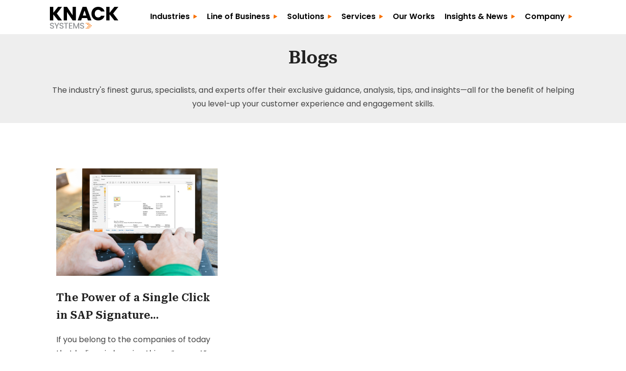

--- FILE ---
content_type: text/html; charset=UTF-8
request_url: https://www.knacksystems.com/blog/tag/signature-management
body_size: 7521
content:
<!doctype html><html><head>
    <meta charset="utf-8">
    <title>Blogs | SAP CX | SAP C/4HANA | Software for Apparel and Fashion industry | Signature Management</title>
    <meta name="description" content="Signature Management | Follow Knack Systems blogs about transforming technology trends. we will keep up-to-date with our experts' viewpoints in blogs">
    
      <link rel="shortcut icon" href="https://www.knacksystems.com/hubfs/knack-systems-fav-icon.png">
    
        
     
    <script src="https://code.jquery.com/jquery-3.6.0.min.js"></script>
   
    <!--  Font Icons    -->
    <link rel="stylesheet" href="https://cdnjs.cloudflare.com/ajax/libs/font-awesome/6.7.2/css/all.min.css">
    <meta name="viewport" content="width=device-width, initial-scale=1">

    <script src="/hs/hsstatic/jquery-libs/static-1.1/jquery/jquery-1.7.1.js"></script>
<script>hsjQuery = window['jQuery'];</script>
    <meta property="og:description" content="Signature Management | Follow Knack Systems blogs about transforming technology trends. we will keep up-to-date with our experts' viewpoints in blogs">
    <meta property="og:title" content="Blogs | SAP CX | SAP C/4HANA | Software for Apparel and Fashion industry | Signature Management">
    <meta name="twitter:description" content="Signature Management | Follow Knack Systems blogs about transforming technology trends. we will keep up-to-date with our experts' viewpoints in blogs">
    <meta name="twitter:title" content="Blogs | SAP CX | SAP C/4HANA | Software for Apparel and Fashion industry | Signature Management">

    

    
    <style>
a.cta_button{-moz-box-sizing:content-box !important;-webkit-box-sizing:content-box !important;box-sizing:content-box !important;vertical-align:middle}.hs-breadcrumb-menu{list-style-type:none;margin:0px 0px 0px 0px;padding:0px 0px 0px 0px}.hs-breadcrumb-menu-item{float:left;padding:10px 0px 10px 10px}.hs-breadcrumb-menu-divider:before{content:'›';padding-left:10px}.hs-featured-image-link{border:0}.hs-featured-image{float:right;margin:0 0 20px 20px;max-width:50%}@media (max-width: 568px){.hs-featured-image{float:none;margin:0;width:100%;max-width:100%}}.hs-screen-reader-text{clip:rect(1px, 1px, 1px, 1px);height:1px;overflow:hidden;position:absolute !important;width:1px}
</style>

<link rel="stylesheet" href="https://www.knacksystems.com/hubfs/hub_generated/template_assets/1/182026865288/1763994432989/template_global.min.css">
<link rel="stylesheet" href="https://www.knacksystems.com/hubfs/hub_generated/template_assets/1/203875377188/1769172733225/template_blog-list.min.css">
<link rel="stylesheet" href="https://www.knacksystems.com/hubfs/hub_generated/template_assets/1/202685969432/1766427373256/template_navigation.min.css">
<link rel="stylesheet" href="https://7052064.fs1.hubspotusercontent-na1.net/hubfs/7052064/hub_generated/module_assets/1/-55928693385/1769168422885/module_pagination.min.css">

  <style>
    #hs_cos_wrapper_pagination-module-1 .hs-pagination {}

#hs_cos_wrapper_pagination-module-1 .hs-pagination__link:not(:last-child) { margin-right:px; }

#hs_cos_wrapper_pagination-module-1 .hs-pagination__link--number { border-radius:px; }

#hs_cos_wrapper_pagination-module-1 .hs-pagination__link--active {}

#hs_cos_wrapper_pagination-module-1 .hs-pagination__link--number:hover,
#hs_cos_wrapper_pagination-module-1 .hs-pagination__link--number:focus {}

#hs_cos_wrapper_pagination-module-1 .hs-pagination__link--prev,
#hs_cos_wrapper_pagination-module-1 .hs-pagination__link--next { border-radius:px; }

#hs_cos_wrapper_pagination-module-1 .hs-pagination__link--prev:hover,
#hs_cos_wrapper_pagination-module-1 .hs-pagination__link--prev:focus,
#hs_cos_wrapper_pagination-module-1 .hs-pagination__link--next:hover,
#hs_cos_wrapper_pagination-module-1 .hs-pagination__link--next:focus {}

#hs_cos_wrapper_pagination-module-1 .hs-pagination__link--prev>.hs-pagination__link-text,
#hs_cos_wrapper_pagination-module-1 .hs-pagination__link--next>.hs-pagination__link-text {}

#hs_cos_wrapper_pagination-module-1 .hs-pagination__link--text-and-icon.hs-pagination__link--prev>.hs-pagination__link-icon { margin-right:px; }

#hs_cos_wrapper_pagination-module-1 .hs-pagination__link--text-and-icon.hs-pagination__link--next>.hs-pagination__link-icon { margin-left:px; }

#hs_cos_wrapper_pagination-module-1 .hs-pagination__link--prev>.hs-pagination__link-icon svg,
#hs_cos_wrapper_pagination-module-1 .hs-pagination__link--next>.hs-pagination__link-icon svg {}

#hs_cos_wrapper_pagination-module-1 .hs-pagination__link--first,
#hs_cos_wrapper_pagination-module-1 .hs-pagination__link--last { border-radius:px; }

#hs_cos_wrapper_pagination-module-1 .hs-pagination__link--first:hover,
#hs_cos_wrapper_pagination-module-1 .hs-pagination__link--first:focus,
#hs_cos_wrapper_pagination-module-1 .hs-pagination__link--last:hover,
#hs_cos_wrapper_pagination-module-1 .hs-pagination__link--last:focus {}

#hs_cos_wrapper_pagination-module-1 .hs-pagination__link--first>.hs-pagination__link-text,
#hs_cos_wrapper_pagination-module-1 .hs-pagination__link--last>.hs-pagination__link-text {}

#hs_cos_wrapper_pagination-module-1 .hs-pagination__link--text-and-icon.hs-pagination__link--first>.hs-pagination__link-icon { margin-right:px; }

#hs_cos_wrapper_pagination-module-1 .hs-pagination__link--text-and-icon.hs-pagination__link--last>.hs-pagination__link-icon { margin-left:px; }

#hs_cos_wrapper_pagination-module-1 .hs-pagination__link--first>.hs-pagination__link-icon svg,
#hs_cos_wrapper_pagination-module-1 .hs-pagination__link--last>.hs-pagination__link-icon svg {}

  </style>

<link rel="stylesheet" href="https://www.knacksystems.com/hubfs/hub_generated/module_assets/1/184977786766/1767956251275/module_ks-cta.min.css">
    

    
<!--  Added by GoogleAnalytics integration -->
<script>
var _hsp = window._hsp = window._hsp || [];
_hsp.push(['addPrivacyConsentListener', function(consent) { if (consent.allowed || (consent.categories && consent.categories.analytics)) {
  (function(i,s,o,g,r,a,m){i['GoogleAnalyticsObject']=r;i[r]=i[r]||function(){
  (i[r].q=i[r].q||[]).push(arguments)},i[r].l=1*new Date();a=s.createElement(o),
  m=s.getElementsByTagName(o)[0];a.async=1;a.src=g;m.parentNode.insertBefore(a,m)
})(window,document,'script','//www.google-analytics.com/analytics.js','ga');
  ga('create','UA-47687255-1','auto');
  ga('send','pageview');
}}]);
</script>

<!-- /Added by GoogleAnalytics integration -->

<!--  Added by GoogleAnalytics4 integration -->
<script>
var _hsp = window._hsp = window._hsp || [];
window.dataLayer = window.dataLayer || [];
function gtag(){dataLayer.push(arguments);}

var useGoogleConsentModeV2 = true;
var waitForUpdateMillis = 1000;


if (!window._hsGoogleConsentRunOnce) {
  window._hsGoogleConsentRunOnce = true;

  gtag('consent', 'default', {
    'ad_storage': 'denied',
    'analytics_storage': 'denied',
    'ad_user_data': 'denied',
    'ad_personalization': 'denied',
    'wait_for_update': waitForUpdateMillis
  });

  if (useGoogleConsentModeV2) {
    _hsp.push(['useGoogleConsentModeV2'])
  } else {
    _hsp.push(['addPrivacyConsentListener', function(consent){
      var hasAnalyticsConsent = consent && (consent.allowed || (consent.categories && consent.categories.analytics));
      var hasAdsConsent = consent && (consent.allowed || (consent.categories && consent.categories.advertisement));

      gtag('consent', 'update', {
        'ad_storage': hasAdsConsent ? 'granted' : 'denied',
        'analytics_storage': hasAnalyticsConsent ? 'granted' : 'denied',
        'ad_user_data': hasAdsConsent ? 'granted' : 'denied',
        'ad_personalization': hasAdsConsent ? 'granted' : 'denied'
      });
    }]);
  }
}

gtag('js', new Date());
gtag('set', 'developer_id.dZTQ1Zm', true);
gtag('config', 'G-6EG9CM8PTM384116430');
</script>
<script async src="https://www.googletagmanager.com/gtag/js?id=G-6EG9CM8PTM384116430"></script>

<!-- /Added by GoogleAnalytics4 integration -->

<!--  Added by GoogleTagManager integration -->
<script>
var _hsp = window._hsp = window._hsp || [];
window.dataLayer = window.dataLayer || [];
function gtag(){dataLayer.push(arguments);}

var useGoogleConsentModeV2 = true;
var waitForUpdateMillis = 1000;



var hsLoadGtm = function loadGtm() {
    if(window._hsGtmLoadOnce) {
      return;
    }

    if (useGoogleConsentModeV2) {

      gtag('set','developer_id.dZTQ1Zm',true);

      gtag('consent', 'default', {
      'ad_storage': 'denied',
      'analytics_storage': 'denied',
      'ad_user_data': 'denied',
      'ad_personalization': 'denied',
      'wait_for_update': waitForUpdateMillis
      });

      _hsp.push(['useGoogleConsentModeV2'])
    }

    (function(w,d,s,l,i){w[l]=w[l]||[];w[l].push({'gtm.start':
    new Date().getTime(),event:'gtm.js'});var f=d.getElementsByTagName(s)[0],
    j=d.createElement(s),dl=l!='dataLayer'?'&l='+l:'';j.async=true;j.src=
    'https://www.googletagmanager.com/gtm.js?id='+i+dl;f.parentNode.insertBefore(j,f);
    })(window,document,'script','dataLayer','GTM-N859SS2R');

    window._hsGtmLoadOnce = true;
};

_hsp.push(['addPrivacyConsentListener', function(consent){
  if(consent.allowed || (consent.categories && consent.categories.analytics)){
    hsLoadGtm();
  }
}]);

</script>

<!-- /Added by GoogleTagManager integration -->


<script type="text/javascript" language="javascript">
  var llcookieless = false;
  var sf14gv = 17658;
  (function() {
    var sf14g = document.createElement('script');
    sf14g.src = 'https://lltrck.com/lt-v2.min.js';
    var s = document.getElementsByTagName('script')[0]; s.parentNode.insertBefore(sf14g, s);
  })();
</script>


<script>

    (function (w, d, t) {

        _ml = w._ml || {};

        _ml.eid = '81430';

        _ml.cid = 'a715bc87-dbe6-48db-bf31-2781df63ce4a';

        var s, cd, tag; s = d.getElementsByTagName(t)[0]; cd = new Date();

        tag = d.createElement(t); tag.async = 1;

        tag.src = 'https://ml314.com/tag.aspx?' + cd.getDate() + cd.getMonth();

        s.parentNode.insertBefore(tag, s);

    })(window, document, 'script');

</script>

<!-- Google tag (gtag.js) -->
<script async src="https://www.googletagmanager.com/gtag/js?id=G-6EG9CM8PTM"></script>
<script>
  window.dataLayer = window.dataLayer || [];
  function gtag(){dataLayer.push(arguments);}
  gtag('js', new Date());

  gtag('config', 'G-6EG9CM8PTM');
</script>
<meta name="twitter:site" content="@KnackSystems">
<meta property="og:url" content="https://www.knacksystems.com/blog/tag/signature-management">
<meta property="og:type" content="blog">
<meta name="twitter:card" content="summary">
<link rel="alternate" type="application/rss+xml" href="https://www.knacksystems.com/blog/rss.xml">
<meta name="twitter:domain" content="www.knacksystems.com">
<script src="//platform.linkedin.com/in.js" type="text/javascript">
    lang: en_US
</script>

<meta http-equiv="content-language" content="en">






  <meta name="generator" content="HubSpot"></head>
  <body>
<!--  Added by GoogleTagManager integration -->
<noscript><iframe src="https://www.googletagmanager.com/ns.html?id=GTM-N859SS2R" height="0" width="0" style="display:none;visibility:hidden"></iframe></noscript>

<!-- /Added by GoogleTagManager integration -->

     <div class="ks-wrapper">
    
    <div class="ks-header">
      <div data-global-resource-path="Knack-Systems-2025/KS-Website/header-phase2/ks-header.html"><!-- Begin partial -->

 

<div class="ks-container">
  <div class="row">
      <div class="col-12">
        <div id="hs_cos_wrapper_module_header" class="hs_cos_wrapper hs_cos_wrapper_widget hs_cos_wrapper_type_module" style="" data-hs-cos-general-type="widget" data-hs-cos-type="module"><header class="header_area">
        <div class="main_header_area">
            <div class="row fixed-top ks-header">
                <nav id="navigation1" class="navigation ks-container">
                    <!-- Logo Area Start -->
                    <div class="nav-header col-2">
                        <div class="nav-child">
                            <a class="nav-brand" href="https://www.knacksystems.com/">
                              <img src="https://www.knacksystems.com/hubfs/ks/KNACK%20Systems-Logo%20RGB.svg">
                            </a>
                            <div class="nav-toggle"></div>
                        </div>
                    </div>

                    <div class="nav-menus-wrapper col-10">
                        <ul class="nav-menu">

                            <li><a href="https://www.knacksystems.com/industries">Industries</a>
                                <div class="megamenu-panel nav-dropdown industries">
                                    <div class="megamenu-lists">
                                        <ul class="megamenu-list list-col-2">
                                            <li class="megamenu-list-title"><a href="index.html">Consumer Brands</a></li>
                                            <li><a href="https://www.knacksystems.com/industries/apparel-and-fashion">Apparel &amp; Fashion</a></li>
                                            <li><a href="https://www.knacksystems.com/industries/footwear-and-accessories">Footwear &amp; Accessories</a>
                                            </li>
                                            <li><a href="https://www.knacksystems.com/industries/sports-outdoors">Sports &amp; Outdoor</a></li>
                                            <li><a href="https://www.knacksystems.com/industries/consumer-durables">Consumer Durables</a></li>
                                        </ul>
                                        <ul class="megamenu-list list-col-2">
                                            <li><a href="https://www.knacksystems.com/industries/wholesale-and-distribution">Wholesale and
                                                    Distribution</a></li>
                                            <li><a href="https://www.knacksystems.com/industries/manufacturing">Manufacturing</a>
                                            </li>
                                            <li><a href="https://www.knacksystems.com/industries/industrial-machinery-and-components">IM&amp;C</a>
                                            </li>
                                            <li><a href="https://www.knacksystems.com/industries/chemicals">Chemical</a></li>
                                            <li><a href="https://www.knacksystems.com/industries/high-tech">High
                                                    Tech</a></li>
                                            <li><a href="https://www.knacksystems.com/industries/building-materials">Building Materials</a></li>
                                            <li><a href="https://www.knacksystems.com/industries/life-sciences" class="last-border">Life
                                                    Sciences</a></li>
                                        </ul>
                                    </div>
                                </div>
                            </li>

                            <li><a href="https://www.knacksystems.com/line-of-business">Line of Business</a>
                                <div class="megamenu-panel nav-dropdown">
                                    <div class="megamenu-lists">
                                        <ul class="megamenu-list list-col-2">
                                            <li class="megamenu-list-title"><a href="https://www.knacksystems.com/line-of-business/e-commerce">E-Commerce</a></li>
                                            <li><a href="https://www.knacksystems.com/line-of-business/e-commerce/b2b-commerce">B2B Commerce</a></li>
                                            <li><a href="https://www.knacksystems.com/line-of-business/e-commerce/b2c-commerce">B2C Commerce</a></li>
                                        </ul>
                                        <ul class="megamenu-list list-col-2">
                                            <li><a href="https://www.knacksystems.com/line-of-business/configure-price-quote-sap-cpq">Configure, Price and
                                                    Quote (CPQ)</a></li>
                                            <li><a href="https://www.knacksystems.com/line-of-business/sales">Sales</a></li>
                                            <li><a href="https://www.knacksystems.com/line-of-business/service">Service</a></li>
                                            <li><a href="https://www.knacksystems.com/line-of-business/marketing" class="last-border">Marketing</a></li>
                                        </ul>
                                    </div>
                                </div>
                            </li>

                            <li><a href="https://www.knacksystems.com/#">Solutions</a>
                                <ul class="nav-dropdown">
                                  <li><a href="https://www.knacksystems.com/solutions/ai-for-sap-customer-experience-cx">AI for SAP CX</a>
<!--                                     <ul>
                                      <li><a href="https://www.knacksystems.com/-temporary-slug-e2e62bd3-7faa-4d5e-a855-04fbb180b799?hs_preview=QEBLDKxH-202974197612">KnackFirstAI</a></li>
                                    </ul> -->
                                  </li>
                                  <li><a href="https://www.knacksystems.com/solutions/sap-b2b-self-service-portal-knack-brava-b2b-self-service-accelerator">SAP B2B Self-Service Portal Accelerator</a></li>
                                  <li><a href="https://www.knacksystems.com/solutions/b2b-self-service-portal-knack-brava">Knack Brava B2B Omnichannel Solution</a></li>
                                  <li><a href="https://www.knacksystems.com/solutions/b2b2c-network-commerce-solution-seasononeb2b2c">B2B2C Network Commerce Solution</a></li>
                                  <li><a href="https://www.knacksystems.com/solutions/b2b-fashion-wholesale-solution-seasonone" class="last-border">B2B Fashion Wholesale Solution</a></li>                
                                </ul>
                            </li>

                            <li><a href="https://www.knacksystems.com/our-services">Services</a>
                                <ul class="nav-dropdown">
                                    <li><a href="https://www.knacksystems.com/our-services/strategy-and-planning">Strategy &amp; Planning</a></li>
                                    <li><a href="https://www.knacksystems.com/our-services/implementation">Implementation</a></li>
                                    <li><a href="https://www.knacksystems.com/our-services/solution-design">Solution Design</a></li>
                                    <li><a href="https://www.knacksystems.com/our-services/rollout-and-adoption">Rollout &amp; Adoption</a></li>
                                    <li><a href="https://www.knacksystems.com/our-services/application-managed-services-and-operations">Application Managed Services &amp; Operations</a></li>
                                    <li><a href="https://www.knacksystems.com/our-services/application-managed-services-for-sap-commerce-cloud" class="last-border">Commerce AMS Services</a></li>
                                </ul>
                            </li>

                            <li><a href="https://www.knacksystems.com/our-work">Our Works</a></li>

                            <li><a href="https://www.knacksystems.com/insights-and-news">Insights &amp; News</a>
                                <ul class="nav-dropdown">
                                    <li><a href="https://www.knacksystems.com/blog">Blogs</a></li>
                                  <li><a href="https://www.knacksystems.com/podcasts">Podcasts</a></li>
                                    <li><a href="https://www.knacksystems.com/webinars">Webinars</a></li>
                                    <li><a href="https://www.knacksystems.com/news-and-events" class="last-border">News &amp; Events</a></li>
                                </ul>
                            </li>

                            <li><a href="https://www.knacksystems.com/about-us">Company</a>
                                <ul class="nav-dropdown company-dropdown">
                                    <li class="megamenu-list-title"><a href="https://www.knacksystems.com/about-us/leaderships">Leadership Team</a>
                                    </li>
                                    <li><a href="https://www.knacksystems.com/company/certification-and-partners">Certifications
                                            &amp; Partners</a></li>
                                    <li><a href="https://www.knacksystems.com/careers">Careers</a></li>
                                    <li><a href="https://www.knacksystems.com/contact-us" class="last-border">Contact Us</a></li>
                                </ul>
                            </li>

                        </ul>
                    </div>
                </nav>
            </div>
        </div>
    </header></div>
      </div>
  </div>
</div>
    
<!-- End partial --></div>
     
    </div>
    
       
     
       
         <div class="blog-header">
      <div id="hs_cos_wrapper_module_blogs-listing-header" class="hs_cos_wrapper hs_cos_wrapper_widget hs_cos_wrapper_type_module" style="" data-hs-cos-general-type="widget" data-hs-cos-type="module"><div class="ks-container">
  <div class="row">
    <div class="col-12">
      <div id="hs_cos_wrapper_module_blogs-listing-header_" class="hs_cos_wrapper hs_cos_wrapper_widget hs_cos_wrapper_type_inline_rich_text" style="" data-hs-cos-general-type="widget" data-hs-cos-type="inline_rich_text" data-hs-cos-field="richtext_blog_content"><h2>Blogs</h2>
<p>The industry's finest gurus, specialists, and experts offer their exclusive guidance, analysis, tips, and insights—all for the benefit of helping you level-up your customer experience and engagement skills.</p></div>
    </div>
  </div>
</div></div>
    </div>

      
    <div class="blog-container">
    <div class="blog-listing-wrapper cell-wrapper">
        <div class="blog-section">

        
                <div class="post-listing">
                    
                    
                        <div class="post-item">
                           
                                <div class="post-body clearfix">
                                  
                                    <!--post summary-->
                                    
                                        <div class="hs-featured-image-wrapper">
                                            <a href="https://www.knacksystems.com/blog/the-power-of-a-single-click-in-sap-signature-management-by-docusign" title="" class="hs-featured-image-link">
                                                <img loading="lazy" src="https://www.knacksystems.com/hubfs/DocuSign%20Signature%20Management.png" class="hs-featured-image" alt="">
                                            </a>
                                        </div>
                                    
                                  
                                    <h1><a href="https://www.knacksystems.com/blog/the-power-of-a-single-click-in-sap-signature-management-by-docusign">The Power of a Single Click in SAP Signature Management by DocuSign</a></h1>
                                  
                                    <div class="custom-blog-content"> <p>If you belong to the companies of today that believe in keeping things “current” and automate most processes and systems, you would have learnt that – despite the company’s best efforts – the most important transactions end on paper. A large percentage of companies still rely on time-consuming devices such as scanners, printers, and fax machines to get that last bit of paperwork signed off.</p></div>

                                </div>
                          
                           

                                  <div id="hubspot-author_data" class="hubspot-editable" data-hubspot-form-id="author_data" data-hubspot-name="Blog Author">
                                        
                                        
                                            <!--a class="author-link" href="https://www.knacksystems.com/blog/author/vijay-kumar">Vijay Kumar</a-->
                                        
                                    </div>
                                  
                                  
                                    
                                
                                
                                    <a class="read-more" href="https://www.knacksystems.com/blog/the-power-of-a-single-click-in-sap-signature-management-by-docusign">Read More</a>
                                
                          
                                <!--div class="custom_listing_comments" aria-label="">
                                    
                                    
                                    0 Comments <a href="https://www.knacksystems.com/blog/the-power-of-a-single-click-in-sap-signature-management-by-docusign#comments-listing">Click here to read/write comments</a>
                                </div-->
                          
                                
                                     <!--p id="hubspot-topic_data"> Topics:
                                        
                                            <a class="topic-link" href="https://www.knacksystems.com/blog/tag/sap-c4hana">SAP C/4HANA</a>,
                                        
                                            <a class="topic-link" href="https://www.knacksystems.com/blog/tag/signature-management">Signature Management</a>,
                                        
                                            <a class="topic-link" href="https://www.knacksystems.com/blog/tag/signature-management-system">Signature Management System</a>,
                                        
                                            <a class="topic-link" href="https://www.knacksystems.com/blog/tag/status-management">Status Management</a>,
                                        
                                            <a class="topic-link" href="https://www.knacksystems.com/blog/tag/deal-closure">Deal Closure</a>,
                                        
                                            <a class="topic-link" href="https://www.knacksystems.com/blog/tag/document-security">Document Security</a>,
                                        
                                            <a class="topic-link" href="https://www.knacksystems.com/blog/tag/docusign">DocuSign</a>,
                                        
                                            <a class="topic-link" href="https://www.knacksystems.com/blog/tag/cloud">cloud</a>
                                        
                                     </p-->
                                
                            
                        </div>
                    
                </div>
          
                
                <!--div class="blog-pagination">
                    
                        <a class="all-posts-link" href="https://www.knacksystems.com/blog/all">All posts</a>
                    
                </div-->
                
              <div class="blog-pagination">
                
                  <div class="container-fluid">
<div class="row-fluid-wrapper">
<div class="row-fluid">
<div class="span12 widget-span widget-type-cell " style="" data-widget-type="cell" data-x="0" data-w="12">

<div class="row-fluid-wrapper row-depth-1 row-number-1 dnd-section">
<div class="row-fluid ">
<div class="span12 widget-span widget-type-custom_widget dnd-module" style="" data-widget-type="custom_widget" data-x="0" data-w="12">
<div id="hs_cos_wrapper_pagination-module-1" class="hs_cos_wrapper hs_cos_wrapper_widget hs_cos_wrapper_type_module" style="" data-hs-cos-general-type="widget" data-hs-cos-type="module">


  



  



  



  



  







  








</div>

</div><!--end widget-span -->
</div><!--end row-->
</div><!--end row-wrapper -->

</div><!--end widget-span -->
</div>
</div>
</div>
    </div>

        </div>
    </div>
</div>
             <div class="ks-cta">
        <div id="hs_cos_wrapper_module_ks-cta" class="hs_cos_wrapper hs_cos_wrapper_widget hs_cos_wrapper_type_module" style="" data-hs-cos-general-type="widget" data-hs-cos-type="module"><div class="ks-container">
  <div class="row">
    <div class="col-12">
      <div id="hs_cos_wrapper_module_ks-cta_" class="hs_cos_wrapper hs_cos_wrapper_widget hs_cos_wrapper_type_inline_rich_text" style="" data-hs-cos-general-type="widget" data-hs-cos-type="inline_rich_text" data-hs-cos-field="richtext_cta_content"><h3>Ready To Grow Your Business Online?</h3>
<p>Request a call from our fashion E-Commerce experts!</p>
<a href="https://www.knacksystems.com/connect-with-our-digital-expert" class="cta-button">Connect With Our Digital Experts</a></div>
    </div>
  </div>
</div></div>
      </div>
    
    
    
    <div class="ks-footer">
     <div data-global-resource-path="Knack-Systems-2025/KS-Website/footer/ks-footer.html"><!-- Begin partial -->
  <div class="ks-container">
    <div class="footer-links">
      <div id="hs_cos_wrapper_module_footer-links" class="hs_cos_wrapper hs_cos_wrapper_widget hs_cos_wrapper_type_module" style="" data-hs-cos-general-type="widget" data-hs-cos-type="module"><div class="row">      
  <div class="col-2">
    <div id="hs_cos_wrapper_module_footer-links_" class="hs_cos_wrapper hs_cos_wrapper_widget hs_cos_wrapper_type_inline_rich_text" style="" data-hs-cos-general-type="widget" data-hs-cos-type="inline_rich_text" data-hs-cos-field="richtext_industries"><h6>Industries</h6>
<ul>
<li><a href="https://www.knacksystems.com/industries/apparel-and-fashion">Apparel &amp; Fashion</a></li>
<li><a href="https://www.knacksystems.com/industries/footwear-and-accessories">Footwear &amp; Accessories</a></li>
<li><a href="https://www.knacksystems.com/industries/sports-outdoors">Sports &amp; Outdoor</a></li>
<li><a href="https://www.knacksystems.com/industries/consumer-durables">Consumer Durables</a></li>
<li><a href="https://www.knacksystems.com/industries/wholesale-and-distribution">Wholesale &amp; Distribution</a></li>
<li><a href="https://www.knacksystems.com/industries/manufacturing">Manufacturing</a></li>
<li><a href="https://www.knacksystems.com/industries/industrial-machinery-and-components">IM&amp;C</a></li>
<li><a href="https://www.knacksystems.com/industries/chemicals">Chemicals</a></li>
<li><a href="https://www.knacksystems.com/industries/high-tech">High Tech</a></li>
<li><a href="https://www.knacksystems.com/industries/building-materials">Building Materials</a></li>
<li><a href="https://www.knacksystems.com/industries/life-sciences">Life Sciences</a></li>
</ul></div>
  </div>
  <div class="col-2">
    <div id="hs_cos_wrapper_module_footer-links_" class="hs_cos_wrapper hs_cos_wrapper_widget hs_cos_wrapper_type_inline_rich_text" style="" data-hs-cos-general-type="widget" data-hs-cos-type="inline_rich_text" data-hs-cos-field="richtext_lob"><h6>Line of Business</h6>
<ul>
<li><a href="https://www.knacksystems.com/line-of-business/e-commerce">E-Commerce</a></li>
<li><a href="https://www.knacksystems.com/line-of-business/e-commerce/b2b-commerce">B2B Commerce</a></li>
<li><a href="https://www.knacksystems.com/line-of-business/e-commerce/b2c-commerce">B2C Commerce</a></li>
<li><a href="https://www.knacksystems.com/line-of-business/configure-price-quote-sap-cpq">Configure, Price and Quote (CPQ)</a></li>
<li><a href="https://www.knacksystems.com/line-of-business/marketing">Marketing</a></li>
<li><a href="https://www.knacksystems.com/line-of-business/sales">Sales</a></li>
<li><a href="https://www.knacksystems.com/line-of-business/service">Service</a></li>
</ul></div>
  </div>
  <div class="col-2">
    <div id="hs_cos_wrapper_module_footer-links_" class="hs_cos_wrapper hs_cos_wrapper_widget hs_cos_wrapper_type_inline_rich_text" style="" data-hs-cos-general-type="widget" data-hs-cos-type="inline_rich_text" data-hs-cos-field="richtext_solutions"><h6>Solutions</h6>
<ul>
<li><a href="https://www.knacksystems.com/solutions/ai-for-sap-customer-experience-cx">AI for SAP CX</a></li>
<li><a href="https://www.knacksystems.com/solutions/sap-b2b-self-service-portal-knack-brava-b2b-self-service-accelerator">SAP B2B Self-Service Portal Accelerator</a></li>
<li><a href="https://www.knacksystems.com/solutions/b2b-self-service-portal-knack-brava">Knack Brava B2B Omnichannel Solution</a></li>
<li><a href="https://www.knacksystems.com/solutions/b2b2c-network-commerce-solution-seasononeb2b2c">B2B2C Network Commerce Solution</a></li>
<li><a href="https://www.knacksystems.com/solutions/b2b-fashion-wholesale-solution-seasonone">B2B Fashion Wholesale Solution</a></li>
</ul></div>
  </div>
  <div class="col-2">
    <div id="hs_cos_wrapper_module_footer-links_" class="hs_cos_wrapper hs_cos_wrapper_widget hs_cos_wrapper_type_inline_rich_text" style="" data-hs-cos-general-type="widget" data-hs-cos-type="inline_rich_text" data-hs-cos-field="richtext_services"><h6>Services</h6>
<ul>
<li><a href="https://www.knacksystems.com/our-services/strategy-and-planning">Strategy &amp; Planning</a></li>
<li><a href="https://www.knacksystems.com/our-services/implementation">Implementation</a></li>
<li><a href="https://www.knacksystems.com/our-services/solution-design">Solution Design</a></li>
<li><a href="https://www.knacksystems.com/our-services/rollout-and-adoption">Rollout &amp; Adoption</a></li>
<li><a href="https://www.knacksystems.com/our-services/application-managed-services-and-operations">Application Managed Services</a></li>
<li><a href="https://www.knacksystems.com/our-services/application-managed-services-for-sap-commerce-cloud">Commerce AMS Services</a></li>
</ul></div>
  </div>
  <div class="col-2">
    <div id="hs_cos_wrapper_module_footer-links_" class="hs_cos_wrapper hs_cos_wrapper_widget hs_cos_wrapper_type_inline_rich_text" style="" data-hs-cos-general-type="widget" data-hs-cos-type="inline_rich_text" data-hs-cos-field="richtext_insights"><h6>Insight and News</h6>
<ul>
<li><a href="https://www.knacksystems.com/blog">Blogs</a></li>
<li><a href="https://www.knacksystems.com/podcasts">Podcasts</a></li>
<li><a href="https://www.knacksystems.com/webinars">Webinars</a></li>
<li><a href="https://www.knacksystems.com/news-and-events">News &amp; Events</a></li>
</ul></div>
  </div>
  <div class="col-2">
    <div id="hs_cos_wrapper_module_footer-links_" class="hs_cos_wrapper hs_cos_wrapper_widget hs_cos_wrapper_type_inline_rich_text" style="" data-hs-cos-general-type="widget" data-hs-cos-type="inline_rich_text" data-hs-cos-field="richtext_company"><h6>Company</h6>
<ul>
<li><a href="https://www.knacksystems.com/about-us/leaderships">Leadership Team</a></li>
<li><a href="https://www.knacksystems.com/company/certification-and-partners">Certifications &amp; Partners</a></li>
<li><a href="https://www.knacksystems.com/careers">Careers</a></li>
<li><a href="https://www.knacksystems.com/contact-us">Contact us</a></li>
</ul></div>
  </div>
</div></div>
    </div>
    <div class="footer-social">
      <div id="hs_cos_wrapper_module_footer-social" class="hs_cos_wrapper hs_cos_wrapper_widget hs_cos_wrapper_type_module" style="" data-hs-cos-general-type="widget" data-hs-cos-type="module"><div class="row">
  <div class="col-5">     
    <p>Follow Us</p>
    <ul>
      <li><a href="https://www.facebook.com/KnackSystems"><i class="fa-brands fa-facebook-f"></i></a></li>
      <li><a href="http://www.linkedin.com/company/knack-systems"><i class="fa-brands fa-linkedin-in"></i></a></li>
      <li><a href="https://twitter.com/knacksystems"><i class="fa-brands fa-x-twitter"></i></a></li>
      <li><a href="https://www.instagram.com/knack.systems/"><i class="fa-brands fa-instagram"></i></a></li>
      <li><a href="https://www.pinterest.com/knacksystems/"><i class="fa-brands fa-pinterest-p"></i></a></li>
      <li><a href="https://www.youtube.com/channel/UC7I0xxrhcXacGE9Gf47yG5g"><i class="fa-brands fa-youtube"></i></a></li>
    </ul>
  </div>
    
  <div class="col-5">     
    <p>Listen to the podcast</p>
    <ul class="podcast">
      <li><a href="https://open.spotify.com/show/4GRIUc9MN5RN4gfauvN1db"><i class="fa-brands fa-spotify"></i></a></li>
      <li><a href="https://podcasts.apple.com/us/podcast/cx-now-next/id1696631225"><i class="fa fa-podcast"></i></a></li>
      <li><a href="https://music.youtube.com/googlepodcasts"><img src="https://www.knacksystems.com/hubfs/ks-website-2025/google-podcast.svg"></a></li>
    </ul>
  </div>
  <div class="col-2"> 
    <div class="top-button">
      <a href="#top" id="scroll-to-top-btn">
        <i class="fa fa-angle-up"></i>
      </a>
    </div>
  </div>
</div></div>
    </div>
  </div>

  <div class="border-line"></div>

  <div class="ks-container">
    <div class="footer-copyright">
      <div id="hs_cos_wrapper_module_footer-copyright" class="hs_cos_wrapper hs_cos_wrapper_widget hs_cos_wrapper_type_module" style="" data-hs-cos-general-type="widget" data-hs-cos-type="module"><div class="row">
  <div class="col-12">     
    <div id="hs_cos_wrapper_module_footer-copyright_" class="hs_cos_wrapper hs_cos_wrapper_widget hs_cos_wrapper_type_inline_rich_text" style="" data-hs-cos-general-type="widget" data-hs-cos-type="inline_rich_text" data-hs-cos-field="richtext_copyright"><p>© 2026 Knack Systems. All Rights Reserved.</p></div>
  </div>
</div></div>
    </div>
  </div>

<!-- End partial --></div>
    </div>
    
       
    
<!-- HubSpot performance collection script -->
<script defer src="/hs/hsstatic/content-cwv-embed/static-1.1293/embed.js"></script>
<script src="https://www.knacksystems.com/hubfs/hub_generated/template_assets/1/202685969471/1765866395013/template_ks-global.min.js"></script>
<script>
var hsVars = hsVars || {}; hsVars['language'] = 'en';
</script>

<script src="/hs/hsstatic/cos-i18n/static-1.53/bundles/project.js"></script>
<script src="https://www.knacksystems.com/hubfs/hub_generated/module_assets/1/185406508390/1767031072858/module_footer-links.min.js"></script>

<!-- Start of HubSpot Analytics Code -->
<script type="text/javascript">
var _hsq = _hsq || [];
_hsq.push(["setContentType", "listing-page"]);
_hsq.push(["setCanonicalUrl", "https:\/\/www.knacksystems.com\/blog\/tag\/signature-management"]);
_hsq.push(["setPageId", "111679172914"]);
_hsq.push(["setContentMetadata", {
    "contentPageId": 111679172914,
    "legacyPageId": "111679172914",
    "contentFolderId": null,
    "contentGroupId": 12573647394,
    "abTestId": null,
    "languageVariantId": 111679172914,
    "languageCode": "en",
    
    
}]);
</script>

<script type="text/javascript" id="hs-script-loader" async defer src="/hs/scriptloader/2435241.js"></script>
<!-- End of HubSpot Analytics Code -->


<script type="text/javascript">
var hsVars = {
    render_id: "3203b232-1ceb-4cf6-93a6-6cdf396fa919",
    ticks: 1769171418139,
    page_id: 111679172914,
    
    content_group_id: 12573647394,
    portal_id: 2435241,
    app_hs_base_url: "https://app.hubspot.com",
    cp_hs_base_url: "https://cp.hubspot.com",
    language: "en",
    analytics_page_type: "listing-page",
    scp_content_type: "",
    
    analytics_page_id: "111679172914",
    category_id: 7,
    folder_id: 0,
    is_hubspot_user: false
}
</script>


<script defer src="/hs/hsstatic/HubspotToolsMenu/static-1.432/js/index.js"></script>

<script type="text/javascript">
_linkedin_partner_id = "3915041";
window._linkedin_data_partner_ids = window._linkedin_data_partner_ids || [];
window._linkedin_data_partner_ids.push(_linkedin_partner_id);
</script><script type="text/javascript">
(function(l) {
if (!l){window.lintrk = function(a,b){window.lintrk.q.push([a,b])};
window.lintrk.q=[]}
var s = document.getElementsByTagName("script")[0];
var b = document.createElement("script");
b.type = "text/javascript";b.async = true;
b.src = "https://snap.licdn.com/li.lms-analytics/insight.min.js";
s.parentNode.insertBefore(b, s);})(window.lintrk);
</script>
<noscript>
<img height="1" width="1" style="display:none;" alt="" src="https://px.ads.linkedin.com/collect/?pid=3915041&amp;fmt=gif">
</noscript>

<script>
    var formalyze = [];
    formalyze.auto = true;
    formalyze.callback = function(options) {};
    (function() {
        var a = document.createElement('script');
        a.src = 'https://lltrck.com/scripts/formalyze.js?llid=17658';
        var s = document.getElementsByTagName('script')[0]; s.parentNode.insertBefore(a, s);
    })();
</script>

<!-- Salesintel code -->
<script charset="utf-8" type="text/javascript" src="https://api-gateway.scriptintel.io/service/visitorintel/visitorTag/246706/script.js?apiKey=MjQ2NzA2ZTVjNjkzNWYtNDZkNC00MTU5LTlkOWYtMDBkYWM3MWEzY2M0"></script>

<!-- Start of HubSpot Embed Code -->
<script type="text/javascript" id="hs-script-loader" async defer src="//js.hs-scripts.com/2435241.js"></script>
<!-- End of HubSpot Embed Code -->

<!-- B2B Intent Start of HubSpot Embed Code -->
  <script type="text/javascript" id="hs-script-loader" async defer src="//js-na1.hs-scripts.com/2435241.js"></script>
<!-- End of HubSpot Embed Code -->
<div id="fb-root"></div>
  <script>(function(d, s, id) {
  var js, fjs = d.getElementsByTagName(s)[0];
  if (d.getElementById(id)) return;
  js = d.createElement(s); js.id = id;
  js.src = "//connect.facebook.net/en_GB/sdk.js#xfbml=1&version=v3.0";
  fjs.parentNode.insertBefore(js, fjs);
 }(document, 'script', 'facebook-jssdk'));</script> <script>!function(d,s,id){var js,fjs=d.getElementsByTagName(s)[0];if(!d.getElementById(id)){js=d.createElement(s);js.id=id;js.src="https://platform.twitter.com/widgets.js";fjs.parentNode.insertBefore(js,fjs);}}(document,"script","twitter-wjs");</script>
 


        </div>
  
</body></html>

--- FILE ---
content_type: text/css
request_url: https://www.knacksystems.com/hubfs/hub_generated/template_assets/1/203875377188/1769172733225/template_blog-list.min.css
body_size: 560
content:
.ks-wrapper{overflow:hidden}.ks-cta{clear:both}.blog-listing-wrapper{overflow:auto;padding:0 16px 80px}.blog-banner{background-attachment:scroll;background-image:url(https://2435241.fs1.hubspotusercontent-na1.net/hubfs/2435241/knack-systems/industry/industry_apparel2.png);background-position:top;background-repeat:no-repeat;background-size:cover;height:auto;margin-top:80px;position:relative}.blog-banner .banner-content{background-color:hsla(0,0%,100%,.8);border-radius:0;box-shadow:0 3px 6px 0 rgba(0,0,0,.2);padding:80px 40px}.blog-banner .banner-content p{color:#444;font-size:20px;line-height:32px}.blog-header{background-color:#eee;margin:80px 0;padding:25px}.blog-header p{text-align:center}.blog-filter{padding:0 0 60px}.blog-author p,.blog-tags p{margin:0 0 15px;text-transform:capitalize}.blog-filter select{border:1px solid #666;border-radius:6px;padding:13px 10px;width:100%}.hs-author-avatar,.post-listing{overflow:auto;width:100%}.hs-author-avatar img{border-radius:10px;float:left;margin:0 60px 30px 0;width:180px}h2.hs-author-name{float:left;margin:0 0 30px;text-align:left}h3.hs-author-listing-header{margin:50px 0;text-align:left}.post-item{display:inline-block;margin:13px}.post-item img{display:block;height:auto;margin:0 0 20px;max-width:100%;width:100%}.post-item a{text-decoration:none}.post-item h1{margin:0 0 15px;min-height:75px}.post-item h1,.post-item h1 a{display:-webkit-box;font-size:22px!important;-webkit-line-clamp:2;line-height:36px;text-align:left;text-overflow:ellipsis;-webkit-box-orient:vertical;overflow:hidden}.post-item h1 a{min-height:auto}.custom-blog-content{margin:0 0 20px;min-height:60px}.custom-blog-content h3{display:none;font-family:Poppins,sans-serif;font-size:16px!important;font-weight:400!important;line-height:28px;text-align:left}.custom-author{margin:0 0 10px}.custom-author a{text-decoration:none}.custom-date{margin:0 0 25px}.author,.date{display:none}.custom-blog-content p{display:-webkit-box;-webkit-line-clamp:2;overflow:hidden;text-overflow:ellipsis;-webkit-box-orient:vertical}.custom-blog-content p,.custom-blog-content p strong{font-weight:400!important}.custom-blog-content p em{font-style:normal;font-weight:400!important}.custom-blog-content p span{font-weight:400!important}.custom-date a{color:#666;text-decoration:none}.read-more{background-color:#e86800;border-radius:3px;color:#fff!important;min-width:128px;padding:10px 15px;text-align:center;text-decoration:none;text-transform:uppercase}.read-more:hover{background-color:#444;color:#fff}.all-posts-link,.next-posts-link,.previous-posts-link{display:none}.blog-pagination{clear:both}.hs-pagination__link{background-color:#eee;border-radius:5px;margin:0 10px 0 0;padding:7px 14px!important;text-decoration:none!important}.hs-pagination__link--active,.hs-pagination__link:hover{background-color:#757575;color:#fff!important}.hs-pagination__link-icon{display:none!important}.no-results{color:#666;font-size:18px;padding:10px 10px 20px;text-align:left}.hs-featured-image{max-width:100%}.blog-container img{max-width:100%!important}@media only screen and (max-width:767px){.blog-container{margin-left:auto;margin-right:auto;padding-left:16px;padding-right:16px}.blog-banner{background-position:0;padding:0}.blog-banner .banner-content{padding:80px 30px}.blog-tags{margin-bottom:30px}.blog-filter p{margin:0 0 20px}.blog-filter .col-4:first-child select{margin:0 0 30px}.post-item{margin:13px;margin:0;padding:0 0 50px;width:100%!important;width:100%}.post-item h1{min-height:auto}.post-item h1 a{font-size:18px!important;line-height:30px}h2.hs-author-name{padding:0}.no-results{padding:0 0 20px}.custom-blog-content{min-height:auto}.hs-pagination__link span{position:inherit!important}.hs-pagination__link{margin-top:20px;padding:6px!important}}@media only screen and (min-width:768px){.blog-container{margin-left:auto;margin-right:auto;padding-left:32px;padding-right:32px}.blog-banner{background-position:65%;padding:0}.post-item{padding:0 0 30px;width:calc(50% - 29px)}.post-item h1 a{font-size:20px!important;line-height:32px}h2.hs-author-name{padding:60px 0 0}.custom-author{min-height:48px}.blog-pagination{margin-top:50px}}@media only screen and (min-width:1024px){.blog-container{margin-left:auto;margin-right:auto;padding-left:32px;padding-right:32px}.blog-banner{background-position:65%;padding:0}.post-item{width:calc(33.33% - 29px)!important;width:100%}.custom-author{min-height:48px}}@media only screen and (min-width:1280px){.blog-container{margin-left:auto;margin-right:auto;padding-left:16px;padding-right:16px;width:1140px}.blog-banner{background-position:75%;padding:0}.blog-listing-wrapper{padding:0 16px 80px}.post-item{width:calc(33.33% - 29px)!important}.post-item h1 a{font-size:22px!important;line-height:36px}.custom-author{min-height:auto}}@media only screen and (min-width:1440px){.blog-container{margin-left:auto;margin-right:auto;padding-left:16px;padding-right:16px;width:1380px}.post-item{width:calc(33.33% - 29px)!important}}

--- FILE ---
content_type: text/css
request_url: https://www.knacksystems.com/hubfs/hub_generated/template_assets/1/202685969432/1766427373256/template_navigation.min.css
body_size: 2264
content:
.ks-header{background-color:#fff}.navigation-portrait{height:48px}.navigation-fixed{left:0;position:fixed;top:0;z-index:19998}.navigation-hidden{height:0!important;margin:0!important;padding:0!important;width:0!important}.navigation-hidden .nav-header{display:none}.nav-brand{padding:0;text-decoration:none!important}.nav-brand,.nav-brand:focus,.nav-brand:hover{color:#343a40}.nav-brand img{margin:10px 0 0;width:150px!important}.nav-logo>img{float:left;height:48px;margin:11px auto;padding:0 15px;width:140px}.nav-logo:focus>img{outline:initial}.navigation-portrait .nav-logo>img{height:36px;margin:6px auto 6px 15px;padding:0}.nav-toggle{cursor:pointer;display:none;height:30px;margin-top:-14px;padding:6px 2px 0;position:absolute;right:30px;top:50%;width:30px}.nav-toggle:before{background-color:#fff;border-radius:10px;box-shadow:0 8px 0 0 #fff;content:"";height:2px;position:absolute;width:24px}.navigation-portrait .nav-toggle{display:block}.navigation-portrait .nav-menus-wrapper{background-color:#fff;height:100%;left:-400px;overflow-y:auto;padding:0;position:fixed;top:0;width:320px;z-index:20000;-webkit-overflow-scrolling:touch;-webkit-transition-duration:.2s;transition-duration:.2s;-webkit-transition-timing-function:ease;transition-timing-function:ease}.navigation-portrait .nav-menus-wrapper.nav-menus-wrapper-right{left:auto;right:-400px}.navigation-portrait .nav-menus-wrapper.nav-menus-wrapper-open{left:0}.navigation-portrait .nav-menus-wrapper.nav-menus-wrapper-right.nav-menus-wrapper-open{left:auto;right:0}.nav-menus-wrapper-close-button{color:#343a40;cursor:pointer;display:none;float:right;font-size:26px;height:40px;margin:10px 7px;width:30px}.navigation-portrait .nav-menus-wrapper-close-button{display:block}.navigation-portrait .nav-dropdown>li>a:focus::hover,.navigation-portrait .nav-dropdown>li>a:hover{background-color:#e86800!important;color:#fff!important}.nav-menu{line-height:normal;list-style:none;margin:0;padding:0;text-align:right}.navigation-portrait .nav-menu{overflow:hidden;width:100%}.navigation-landscape .nav-menu.nav-menu-centered{float:none;text-align:center}.navigation-landscape .nav-menu.nav-menu-centered>li{float:none}.nav-menu>li{display:inline-block;text-align:left}.navigation-portrait .nav-menu>li{border-top:1px solid #f0f0f0;margin:0;position:relative;width:100%}.navigation-portrait .nav-menu>li:last-child{border-bottom:1px solid #f0f0f0}.nav-menu+.nav-menu>li:first-child{border-top:none}.nav-menu>li{margin:0!important}.nav-menu>li>a{color:#000!important;display:inline-block;font-weight:600;height:70px;line-height:1;padding:26px 15px;text-decoration:none;-webkit-transition:color .3s,background .3s;transition:color .3s,background .3s}.nav-menu>li>a:hover{background-color:#fff;color:#000!important;text-decoration:none!important}.navigation-portrait .nav-menu>li>a{font-size:16px;padding:12px 15px 12px 26px}.nav-menu>li>a>[class*=ion-],.nav-menu>li>a>i{height:16px;line-height:16px;-webkit-transform:scale(1.4);transform:scale(1.4);width:18px}.nav-menu>li>a>[class*=ion-]{display:inline-block;-webkit-transform:scale(1.8);transform:scale(1.8);width:16px}.navigation-portrait .nav-menu.nav-menu-social{text-align:center;width:100%}.nav-menu.nav-menu-social>li{border:none!important;float:none;text-align:center}.navigation-portrait .nav-menu.nav-menu-social>li{width:auto}.navigation-portrait .nav-menu.nav-menu-social>li>a{padding:15px}.submenu-indicator{float:right;margin-left:5px;margin-top:5px;-webkit-transition:all .2s;transition:all .2s}.megamenu-list .submenu-indicator-chevron:after{color:#fc832b!important;content:"\e905";font-family:icomoon;position:absolute;right:0;top:50%;transform:translateY(-50%);transition:all .3s ease-in}.megamenu-list .submenu-indicator-chevron.hover:after{color:#fc832b!important;content:"\e905";font-family:icomoon;position:absolute;right:0;top:50%;transform:translateY(-50%) rotate(180deg)}.submenu-indicator-chevron:hover{transform:scaleX(-1);-moz-transform:scaleX(-1);-webkit-transform:scaleX(-1);-ms-transform:scaleX(-1)}.navigation-portrait .submenu-indicator{height:44px;margin-top:0;position:absolute;right:0;text-align:center;top:0;width:54px;z-index:20000}.submenu-indicator-chevron{background-image:url(https://2435241.fs1.hubspotusercontent-na1.net/hubfs/2435241/ks/Header%20arrow.svg);background-size:cover;border-color:transparent #e86800 #e86800 transparent;display:block;height:10px;-webkit-transform:rotate(45deg);transform:rotate(600deg);-webkit-transition:border .2s;transition:border .2s;width:10px}.navigation-portrait .submenu-indicator-chevron{left:24px;position:absolute;top:15px}.nav-menu>.active>a .submenu-indicator-chevron,.nav-menu>.focus>a .submenu-indicator-chevron,.nav-menu>li:hover>a .submenu-indicator-chevron{border-color:transparent #e86800 #e86800 transparent}.nav-menu>li:hover>a .submenu-indicator-chevron{margin-top:0;-webkit-transform:rotate(-135deg);transform:rotate(-150deg)}.navigation-portrait .submenu-indicator.submenu-indicator-up{-webkit-transform:rotate(-180deg);transform:rotate(-180deg)}.nav-overlay-panel{display:none;height:100%;left:0;position:fixed;top:0;width:100%;z-index:19999}.no-scroll{height:100%;overflow:hidden;width:100%}.navigation-portrait .nav-button{margin:17px 26px;width:calc(100% - 52px)}.navigation-portrait .nav-text{margin:12px 26px 0;width:calc(100% - 52px)}.navigation-portrait .nav-text+ul{margin-top:15px}.nav-dropdown{background-color:#fdfdfd;border-top:1px solid #f0f0f0;box-shadow:0 10px 20px rgb(0 0 0/8%);color:inherit;display:none;list-style:none;margin:0;min-width:190px;padding:0;position:absolute;z-index:98}.navigation-portrait .nav-dropdown{left:0;position:static;width:100%}.nav-dropdown .nav-dropdown{left:100%}.nav-menu>li>.nav-dropdown{border-top:1px solid #e86800}.company-dropdown{right:5%!important}.nav-dropdown>li{clear:both;margin:0!important;position:relative;text-align:left;width:100%}.nav-dropdown>li>a{background-color:#fdfdfd;border-bottom:1px solid #f6f6f6;color:#343a40;display:inline-block;padding:10px 20px;text-decoration:none;width:100%}.nav-dropdown>li>a:focus,.nav-dropdown>li>a:hover{background-color:#e86800;color:#fff;text-decoration:none}.nav-dropdown.nav-dropdown-left{right:0}.navigation-landscape .nav-dropdown>li{position:relative}.navigation-landscape .nav-dropdown>li>ul{background:#fdfdfd;border-left:1px solid #f0f0f0;box-shadow:0 10px 20px rgb(0 0 0/8%);display:none;left:100%;min-width:220px;position:absolute;top:0;z-index:99}.navigation-landscape .nav-dropdown>li:hover>ul{display:block}.navigation-landscape .nav-dropdown>li>ul>li>a{background:#fff;border-bottom:1px solid #f6f6f6;color:#343a40;display:block;padding:10px 20px;text-decoration:none}.navigation-landscape .nav-dropdown>li>ul>li>a:hover{background-color:#e86800;border-bottom:1px solid #e86800;color:#fff}.navigation-landscape .nav-dropdown>li>ul{white-space:nowrap}.navigation-landscape .nav-dropdown>li>ul>li{list-style-type:none}.nav-dropdown>li>.nav-dropdown-left{left:auto;right:100%}.navigation-landscape .nav-dropdown.nav-dropdown-left>li>a{text-align:right}.navigation-portrait .nav-dropdown>li>a{padding:12px 20px 12px 30px}.navigation-portrait .nav-dropdown>li>ul>li>a{padding-left:50px}.navigation-portrait .nav-dropdown>li>ul>li>ul>li>a{padding-left:70px}.navigation-portrait .nav-dropdown>li>ul>li>ul>li>ul>li>a{padding-left:90px}.navigation-portrait .nav-dropdown>li>ul>li>ul>li>ul>li>ul>li>a{padding-left:110px}.nav-dropdown .submenu-indicator{position:absolute;right:15px;top:10px}.navigation-portrait .nav-dropdown .submenu-indicator{right:0;top:0}.nav-dropdown .submenu-indicator .submenu-indicator-chevron{-webkit-transform:rotate(-45deg);transform:rotate(-45deg)}.navigation-portrait .nav-dropdown .submenu-indicator .submenu-indicator-chevron{-webkit-transform:rotate(45deg);transform:rotate(45deg)}.nav-dropdown>.focus>a .submenu-indicator-chevron,.nav-dropdown>li:hover>a .submenu-indicator-chevron{border-color:transparent #27ae60 #27ae60 transparent}.navigation-landscape .nav-dropdown.nav-dropdown-left .submenu-indicator{left:10px}.navigation-landscape .nav-dropdown.nav-dropdown-left .submenu-indicator .submenu-indicator-chevron{-webkit-transform:rotate(135deg);transform:rotate(135deg)}.nav-dropdown-horizontal{background-color:#fdfdfd;border-top:1px solid #f0f0f0;left:0;width:100%}.nav-dropdown-horizontal .nav-dropdown-horizontal{left:0;top:100%;width:100%}.navigation-portrait .nav-dropdown-horizontal .nav-dropdown-horizontal{border-top:none}.nav-dropdown-horizontal>li{clear:none;position:static;width:auto}.navigation-portrait .nav-dropdown-horizontal>li{width:100%}.nav-dropdown-horizontal>li>a{position:relative}.nav-dropdown-horizontal .submenu-indicator{height:18px;top:11px;-webkit-transform:rotate(90deg);transform:rotate(90deg)}.navigation-portrait .nav-dropdown-horizontal .submenu-indicator{height:42px;top:0;-webkit-transform:rotate(0deg);transform:rotate(0deg)}.navigation-portrait .nav-dropdown-horizontal .submenu-indicator.submenu-indicator-up{-webkit-transform:rotate(-180deg);transform:rotate(-180deg)}.megamenu-panel{background-color:#fdfdfd;color:inherit;display:none;padding:15px;position:absolute;text-align:left;width:40%;z-index:98}.navigation-portrait .megamenu-panel{display:block;padding:15px;position:static}.megamenu-panel [class*=container]{width:100%}.megamenu-panel [class*=container] [class*=col-]{padding:0}.megamenu-panel-half{width:50%}.megamenu-panel-quarter{width:25%}.megamenu-panel-row,.navigation-portrait .megamenu-panel-half,.navigation-portrait .megamenu-panel-quarter{width:100%}.megamenu-panel-row:after,.megamenu-panel-row:before{content:"";display:table;line-height:0}.megamenu-panel-row:after{clear:both}.megamenu-panel-row [class*=col-]{display:block;float:left;margin-left:3%;min-height:20px}.megamenu-panel-row [class*=col-]:first-child{margin-left:0}.navigation-portrait .megamenu-panel-row [class*=col-]{display:block;float:none;margin-left:0;margin-top:15px;width:100%!important}.navigation-portrait .megamenu-panel-row:first-child [class*=col-]:first-child{margin-top:0}.megamenu-panel-row .col-1{width:5.583333333333%}.megamenu-panel-row .col-2{width:14.166666666666%}.megamenu-panel-row .col-3{width:22.75%}.megamenu-panel-row .col-4{width:31.333333333333%}.megamenu-panel-row .col-5{width:39.916666666667%}.megamenu-panel-row .col-6{width:48.5%}.megamenu-panel-row .col-7{width:57.083333333333%}.megamenu-panel-row .col-8{width:65.666666666667%}.megamenu-panel-row .col-9{width:74.25%}.megamenu-panel-row .col-10{width:82.833333333334%}.megamenu-panel-row .col-11{width:91.416666666667%}.megamenu-panel-row .col-12{width:100%}.megamenu-tabs{display:block;width:100%}.megamenu-tabs-nav{list-style:none;margin:0;padding:0;width:20%}.navigation-portrait .megamenu-tabs-nav{width:100%}.megamenu-tabs-nav>li>a{background-color:#fff;border:1px solid #eff0f2;color:#343a40;outline:0;padding:10px 16px;text-decoration:none;width:100%}.megamenu-tabs-nav>li.active a,.megamenu-tabs-nav>li:hover a{background-color:#f5f5f5}.megamenu-tabs-pane{background-color:#fff;border:1px solid #eff0f2;color:#343a40;display:none;float:right;min-height:30px;padding:20px;width:80%}.megamenu-tabs-pane.active{display:block}.navigation-portrait .megamenu-tabs-pane{width:100%}.megamenu-lists{display:table;width:100%}.megamenu-list{display:inline-block;list-style:none;margin:0 0 15px;padding:0;width:100%}.megamenu-list:last-child{border:none;margin:0}.navigation-landscape .megamenu-list{margin:-15px 0;padding:20px 0}.navigation-landscape .megamenu-list:last-child{border:none;border-left:1px solid #f0f0f0}.megamenu-list>li{margin:0!important}.megamenu-list>li>a{color:#343a40;display:inline-block;font-size:16px;padding:10px 15px;text-decoration:none;width:100%}.megamenu-list>li>a:hover{background-color:#e86800;color:#fff;text-decoration:none!important}.megamenu-list>li.megamenu-list-title>a{color:#343a40;font-weight:600;text-transform:uppercase}.megamenu-list>li.megamenu-list-title>a:hover{background-color:transparent}.navigation-landscape .list-col-2{width:50%}.navigation-landscape .list-col-3{width:33.33%}.navigation-landscape .list-col-4{width:25%}.navigation-landscape .list-col-5{width:20%}.nav-menu>li>a{color:#343a40}.fixed-top{left:0;position:fixed;right:0;top:0;z-index:1030}.sticky{background-color:#fff;box-shadow:0 1px 10px rgba(0,0,0,.1);position:fixed;transition:all .3s ease-out 0s;z-index:99}.transparent-menu{left:0;position:absolute;top:0;width:100%;z-index:99}.navigation-portrait .nav-menu>li>a{height:auto;padding:10px 10px 10px 30px;width:100%}@media only screen and (max-width:767px){.ks-header{margin-bottom:-21px;padding:10px 0}.sticky{background-color:#fff!important;box-shadow:none!important}.nav-brand img{margin:8px 0 0;width:140px!important}.megamenu-panel,.nav-dropdown{box-shadow:unset}.megamenu-list>li>a{border-bottom:1px solid #f6f6f6;font-size:16px}.last-border{border-bottom:none!important}.nav-menu>li>a{color:#000!important}.nav-menu>li>a:hover{background-color:#000;color:#fff!important}.nav-toggle:before{background-color:#000;box-shadow:0 8px 0 0 #000,0 16px 0 0 #000}.submenu-indicator-chevron{transform:rotate(480deg)!important}.navigation-portrait .submenu-indicator.submenu-indicator-up{transform:rotate(-150deg)}.navigation-portrait .nav-dropdown>li>ul>li>a{background-color:#fdfdfd;border-bottom:1px solid #f6f6f6;color:#343a40;display:inline-block;padding:12px 20px 12px 40px;text-decoration:none;width:100%}}@media only screen and (min-width:768px){.ks-header{margin-bottom:-15px;padding:10px 0}.nav-menu>li>a{font-size:16px}.megamenu-list>li>a{border-bottom:1px solid #f6f6f6;font-size:16px}.last-border{border-bottom:none!important}.megamenu-panel,.nav-dropdown{box-shadow:unset}.nav-brand img{margin:14px 0 0;width:140px!important}.nav-menu>li>a{padding:26px 3px}.nav-toggle{width:45px}.nav-toggle:before{background-color:#000;box-shadow:0 8px 0 0 #000,0 16px 0 0 #000}.navigation-portrait .submenu-indicator.submenu-indicator-up{transform:rotate(-150deg)}.submenu-indicator{margin-top:3px}.navigation-portrait .nav-dropdown>li>ul>li>a{background-color:#fdfdfd;border-bottom:1px solid #f6f6f6;color:#343a40;display:inline-block;padding:12px 20px 12px 40px;text-decoration:none;width:100%}}@media only screen and (min-width:1024px){.nav-menu>li>a{font-size:14px}.ks-header{margin-bottom:-10px;padding:0}.megamenu-list>li>a{border-bottom:none;font-size:14px}.nav-menu>li>a{padding:26px 3px}.nav-brand img{margin:14px 0 0;width:140px!important}.navigation-landscape .nav-dropdown>li>ul{min-width:140px}}@media only screen and (min-width:1280px){.nav-menu>li>a{font-size:16px;padding:26px 8px}.megamenu-panel{width:48%!important}.megamenu-panel,.nav-dropdown{background:#fff;box-shadow:0 10px 20px rgb(0 0 0/8%)}.megamenu-list>li>a{border-bottom:none;font-size:16px}.navigation-landscape .nav-dropdown>li>ul{min-width:240px}}

--- FILE ---
content_type: text/css
request_url: https://www.knacksystems.com/hubfs/hub_generated/module_assets/1/184977786766/1767956251275/module_ks-cta.min.css
body_size: -645
content:
.ks-cta{background-color:#f3f3f3!important;padding:60px 0;text-align:center}.ks-cta p{margin-bottom:30px}.cta-button{background-color:#000;border-radius:50px;cursor:pointer;font-size:24px;margin:0;padding:10px 20px;text-align:center;text-transform:uppercase;transition:all .4s ease}.cta-button,.cta-button:hover{color:#fff!important;text-decoration:none!important}.cta-button:hover{background-color:#e86800}

--- FILE ---
content_type: application/javascript
request_url: https://www.knacksystems.com/hubfs/hub_generated/template_assets/1/202685969471/1765866395013/template_ks-global.min.js
body_size: 2105
content:
$(window).on("scroll",function(event){$(window).scrollTop()<20?$(".ks-header").removeClass("sticky"):$(".ks-header").addClass("sticky")}),function(n,i,e,a){n.navigation=function(t,s){var o={responsive:!0,mobileBreakpoint:991,showDuration:200,hideDuration:200,showDelayDuration:0,hideDelayDuration:0,submenuTrigger:"hover",effect:"fade",submenuIndicator:!0,submenuIndicatorTrigger:!1,hideSubWhenGoOut:!0,visibleSubmenusOnMobile:!1,fixed:!1,overlay:!0,overlayColor:"rgba(0, 0, 0, 0.5)",hidden:!1,hiddenOnMobile:!1,offCanvasSide:"left",offCanvasCloseButton:!0,animationOnShow:"",animationOnHide:"",onInit:function(){},onLandscape:function(){},onPortrait:function(){},onShowOffCanvas:function(){},onHideOffCanvas:function(){}},r=this,u=Number.MAX_VALUE,d=1,l="click.nav touchstart.nav",f="mouseenter focusin",c="mouseleave focusout";r.settings={};n(t);n(t).find(".nav-search").length>0&&n(t).find(".nav-search").find("form").prepend("<span class='nav-search-close-button' tabindex='0'>&#10005;</span>"),r.init=function(){r.settings=n.extend({},o,s),r.settings.offCanvasCloseButton&&n(t).find(".nav-menus-wrapper").prepend("<span class='nav-menus-wrapper-close-button'>&#10005;</span>"),"right"==r.settings.offCanvasSide&&n(t).find(".nav-menus-wrapper").addClass("nav-menus-wrapper-right"),r.settings.hidden&&(n(t).addClass("navigation-hidden"),r.settings.mobileBreakpoint=99999),v(),r.settings.fixed&&n(t).addClass("navigation-fixed"),n(t).find(".nav-toggle").on("click touchstart",function(n){n.stopPropagation(),n.preventDefault(),r.showOffcanvas(),s!==a&&r.callback("onShowOffCanvas")}),n(t).find(".nav-menus-wrapper-close-button").on("click touchstart",function(){r.hideOffcanvas(),s!==a&&r.callback("onHideOffCanvas")}),n(t).find(".nav-search-button, .nav-search-close-button").on("click touchstart keydown",function(i){i.stopPropagation(),i.preventDefault();var e=i.keyCode||i.which;"click"===i.type||"touchstart"===i.type||"keydown"===i.type&&13==e?r.toggleSearch():9==e&&n(i.target).blur()}),n(t).find(".megamenu-tabs").length>0&&y(),n(i).resize(function(){r.initNavigationMode(C()),O(),r.settings.hiddenOnMobile&&m()}),r.initNavigationMode(C()),r.settings.hiddenOnMobile&&m(),s!==a&&r.callback("onInit")};var h=function(){n(t).find(".nav-submenu").hide(0),n(t).find("li").removeClass("focus")},v=function(){n(t).find("li").each(function(){n(this).children(".nav-dropdown,.megamenu-panel").length>0&&(n(this).children(".nav-dropdown,.megamenu-panel").addClass("nav-submenu"),r.settings.submenuIndicator&&n(this).children("a").append("<span class='submenu-indicator'><span class='submenu-indicator-chevron'></span></span>"))})},m=function(){n(t).hasClass("navigation-portrait")?n(t).addClass("navigation-hidden"):n(t).removeClass("navigation-hidden")};r.showSubmenu=function(i,e){C()>r.settings.mobileBreakpoint&&n(t).find(".nav-search").find("form").fadeOut(),"fade"==e?n(i).children(".nav-submenu").stop(!0,!0).delay(r.settings.showDelayDuration).fadeIn(r.settings.showDuration).removeClass(r.settings.animationOnHide).addClass(r.settings.animationOnShow):n(i).children(".nav-submenu").stop(!0,!0).delay(r.settings.showDelayDuration).slideDown(r.settings.showDuration).removeClass(r.settings.animationOnHide).addClass(r.settings.animationOnShow),n(i).addClass("focus")},r.hideSubmenu=function(i,e){"fade"==e?n(i).find(".nav-submenu").stop(!0,!0).delay(r.settings.hideDelayDuration).fadeOut(r.settings.hideDuration).removeClass(r.settings.animationOnShow).addClass(r.settings.animationOnHide):n(i).find(".nav-submenu").stop(!0,!0).delay(r.settings.hideDelayDuration).slideUp(r.settings.hideDuration).removeClass(r.settings.animationOnShow).addClass(r.settings.animationOnHide),n(i).removeClass("focus").find(".focus").removeClass("focus")};var g=function(){n("body").removeClass("no-scroll"),r.settings.overlay&&n(t).find(".nav-overlay-panel").fadeOut(400,function(){n(this).remove()})};r.showOffcanvas=function(){n("body").addClass("no-scroll"),r.settings.overlay&&(n(t).append("<div class='nav-overlay-panel'></div>"),n(t).find(".nav-overlay-panel").css("background-color",r.settings.overlayColor).fadeIn(300).on("click touchstart",function(n){r.hideOffcanvas()})),"left"==r.settings.offCanvasSide?n(t).find(".nav-menus-wrapper").css("transition-property","left").addClass("nav-menus-wrapper-open"):n(t).find(".nav-menus-wrapper").css("transition-property","right").addClass("nav-menus-wrapper-open")},r.hideOffcanvas=function(){n(t).find(".nav-menus-wrapper").removeClass("nav-menus-wrapper-open").on("webkitTransitionEnd moztransitionend transitionend oTransitionEnd",function(){n(t).find(".nav-menus-wrapper").css("transition-property","none").off()}),g()},r.toggleOffcanvas=function(){C()<=r.settings.mobileBreakpoint&&(n(t).find(".nav-menus-wrapper").hasClass("nav-menus-wrapper-open")?(r.hideOffcanvas(),s!==a&&r.callback("onHideOffCanvas")):(r.showOffcanvas(),s!==a&&r.callback("onShowOffCanvas")))},r.toggleSearch=function(){"none"==n(t).find(".nav-search").find("form").css("display")?(n(t).find(".nav-search").find("form").fadeIn(200),n(t).find(".nav-search").find("input").focus()):(n(t).find(".nav-search").find("form").fadeOut(200),n(t).find(".nav-search").find("input").blur())},r.initNavigationMode=function(i){r.settings.responsive?(i<=r.settings.mobileBreakpoint&&u>r.settings.mobileBreakpoint&&(n(t).addClass("navigation-portrait").removeClass("navigation-landscape"),S(),s!==a&&r.callback("onPortrait")),i>r.settings.mobileBreakpoint&&d<=r.settings.mobileBreakpoint&&(n(t).addClass("navigation-landscape").removeClass("navigation-portrait"),k(),g(),r.hideOffcanvas(),s!==a&&r.callback("onLandscape")),u=i,d=i):(n(t).addClass("navigation-landscape"),k(),s!==a&&r.callback("onLandscape"))};var C=function(){return i.innerWidth||e.documentElement.clientWidth||e.body.clientWidth},w=function(){n(t).find(".nav-menu").find("li, a").off(l).off(f).off(c)},O=function(){if(C()>r.settings.mobileBreakpoint){var i=n(t).outerWidth(!0);n(t).find(".nav-menu").children("li").children(".nav-submenu").each(function(){n(this).parent().position().left+n(this).outerWidth()>i?n(this).css("right",0):n(this).css("right","auto")})}},y=function(){function i(i){var e=n(i).children(".megamenu-tabs-nav").children("li"),a=n(i).children(".megamenu-tabs-pane");n(e).on("click.tabs touchstart.tabs",function(i){i.stopPropagation(),i.preventDefault(),n(e).removeClass("active"),n(this).addClass("active"),n(a).hide(0).removeClass("active"),n(a[n(this).index()]).show(0).addClass("active")})}if(n(t).find(".megamenu-tabs").length>0)for(var e=n(t).find(".megamenu-tabs"),a=0;a<e.length;a++)i(e[a])},k=function(){w(),h(),navigator.userAgent.match(/Mobi/i)||navigator.maxTouchPoints>0||"click"==r.settings.submenuTrigger?n(t).find(".nav-menu, .nav-dropdown").children("li").children("a").on(l,function(e){if(r.hideSubmenu(n(this).parent("li").siblings("li"),r.settings.effect),n(this).closest(".nav-menu").siblings(".nav-menu").find(".nav-submenu").fadeOut(r.settings.hideDuration),n(this).siblings(".nav-submenu").length>0){if(e.stopPropagation(),e.preventDefault(),"none"==n(this).siblings(".nav-submenu").css("display"))return r.showSubmenu(n(this).parent("li"),r.settings.effect),O(),!1;if(r.hideSubmenu(n(this).parent("li"),r.settings.effect),"_blank"===n(this).attr("target")||"blank"===n(this).attr("target"))i.open(n(this).attr("href"));else{if("#"===n(this).attr("href")||""===n(this).attr("href")||"javascript:void(0)"===n(this).attr("href"))return!1;i.location.href=n(this).attr("href")}}}):n(t).find(".nav-menu").find("li").on(f,function(){r.showSubmenu(this,r.settings.effect),O()}).on(c,function(){r.hideSubmenu(this,r.settings.effect)}),r.settings.hideSubWhenGoOut&&n("html").on("click.body touchstart.body",function(i){0===n(i.target).closest(".navigation").length&&(n(t).find(".nav-submenu").fadeOut(),n(t).find(".focus").removeClass("focus"),n(t).find(".nav-search").find("form").fadeOut())})},S=function(){w(),h(),r.settings.visibleSubmenusOnMobile?n(t).find(".nav-submenu").show(0):(n(t).find(".submenu-indicator").removeClass("submenu-indicator-up"),r.settings.submenuIndicator&&r.settings.submenuIndicatorTrigger?n(t).find(".submenu-indicator").on(l,function(i){return i.stopPropagation(),i.preventDefault(),r.hideSubmenu(n(this).parent("a").parent("li").siblings("li"),"slide"),r.hideSubmenu(n(this).closest(".nav-menu").siblings(".nav-menu").children("li"),"slide"),"none"==n(this).parent("a").siblings(".nav-submenu").css("display")?(n(this).addClass("submenu-indicator-up"),n(this).parent("a").parent("li").siblings("li").find(".submenu-indicator").removeClass("submenu-indicator-up"),n(this).closest(".nav-menu").siblings(".nav-menu").find(".submenu-indicator").removeClass("submenu-indicator-up"),r.showSubmenu(n(this).parent("a").parent("li"),"slide"),!1):(n(this).parent("a").parent("li").find(".submenu-indicator").removeClass("submenu-indicator-up"),void r.hideSubmenu(n(this).parent("a").parent("li"),"slide"))}):n(t).find(".nav-menu, .nav-dropdown").children("li").children("a").on(l,function(e){if(e.stopPropagation(),e.preventDefault(),r.hideSubmenu(n(this).parent("li").siblings("li"),r.settings.effect),r.hideSubmenu(n(this).closest(".nav-menu").siblings(".nav-menu").children("li"),"slide"),"none"==n(this).siblings(".nav-submenu").css("display"))return n(this).children(".submenu-indicator").addClass("submenu-indicator-up"),n(this).parent("li").siblings("li").find(".submenu-indicator").removeClass("submenu-indicator-up"),n(this).closest(".nav-menu").siblings(".nav-menu").find(".submenu-indicator").removeClass("submenu-indicator-up"),r.showSubmenu(n(this).parent("li"),"slide"),!1;if(n(this).parent("li").find(".submenu-indicator").removeClass("submenu-indicator-up"),r.hideSubmenu(n(this).parent("li"),"slide"),"_blank"===n(this).attr("target")||"blank"===n(this).attr("target"))i.open(n(this).attr("href"));else{if("#"===n(this).attr("href")||""===n(this).attr("href")||"javascript:void(0)"===n(this).attr("href"))return!1;i.location.href=n(this).attr("href")}}))};r.callback=function(n){s[n]!==a&&s[n].call(t)},r.init()},n.fn.navigation=function(i){return this.each(function(){if(a===n(this).data("navigation")){var e=new n.navigation(this,i);n(this).data("navigation",e)}})}}(jQuery,window,document),function($){"use strict";var $window=$(window);$.fn.navigation&&($("#navigation1").navigation(),$("#always-hidden-nav").navigation({hidden:!0})),$window.on("load",function(){$("#preloader").fadeOut("slow",function(){$(this).remove()})})}(jQuery);
//# sourceURL=https://2435241.fs1.hubspotusercontent-na1.net/hubfs/2435241/hub_generated/template_assets/1/202685969471/1765866395013/template_ks-global.js

--- FILE ---
content_type: image/svg+xml
request_url: https://www.knacksystems.com/hubfs/ks-website-2025/google-podcast.svg
body_size: 26593
content:
<svg width="24" height="24" viewBox="0 0 24 24" fill="none" xmlns="http://www.w3.org/2000/svg" xmlns:xlink="http://www.w3.org/1999/xlink">
<rect width="23.8173" height="23.7941" transform="matrix(1 0 0 -1 0.125 23.9189)" fill="url(#pattern0_3154_668)"/>
<defs>
<pattern id="pattern0_3154_668" patternContentUnits="objectBoundingBox" width="1" height="1">
<use xlink:href="#image0_3154_668" transform="scale(0.000976563)"/>
</pattern>
<image id="image0_3154_668" width="1024" height="1023" preserveAspectRatio="none" xlink:href="[data-uri]"/>
</defs>
</svg>


--- FILE ---
content_type: text/javascript
request_url: https://lltrck.com/scripts/formalyze.js?llid=17658
body_size: 5465
content:
var formalyze=formalyze||{};formalyze.track=function(){var a=[],c={},e=void 0===formalyze||!1!==formalyze.auto;lloverrideUrl=void 0!==formalyze.url&&"string"==typeof formalyze.url&&""!==formalyze.url&&formalyze.url,llinit=void 0!==formalyze&&"function"==typeof formalyze.init,lldebug="17658"===new URLSearchParams(window.location.search).get("lldebug"),a.llselectors={LLN:{FIRSTNAME:"$$FIRSTNAME_FIELD$$",LASTNAME:"$$LASTNAME_FIELD$$",FULLNAME:"$$FULLNAME_FIELD$$"},LLM:"[name*='email' i]",LLPH:"[name*='phone' i]",LLCO:"[name='company' i]",LLT:""},lldebug&&(console.log("---Debug start---"),console.log("accountId = 17658 \nformalyze.auto = "+e+"\nformalyze.url = "+lloverrideUrl+"\nformalyze.init = "+llinit)),c.generateUUID=function(){var t=(new Date).getTime(),o=performance&&performance.now&&1e3*performance.now()||0;return"fpxxxxxx-xxxx-4xxx-yxxx-xxxxxxxxxxxx".replace(/[xy]/g,function(e){var l=16*Math.random();return 0<t?(l=(t+l)%16|0,t=Math.floor(t/16)):(l=(o+l)%16|0,o=Math.floor(o/16)),("x"===e?l:3&l|8).toString(16)})},c.llcreateFingerPrint=function(){try{lldebug&&console.log("Fetching fingerprint start.");var e=localStorage.getItem("trackalyzer");return e||(b=document.cookie.match("(^|[^;]+)\\s*trackalyzer\\s*=\\s*([^;]+)"),e=(b?b.pop():"")||c.generateUUID(),localStorage.setItem("trackalyzer",e)),lldebug&&console.log("Fingerprint: "+e),e}catch(e){lldebug&&console.log("An error occured while generate fp."+e)}},c.validateEmail=function(e){return/^(([^<>()\[\]\\.,;:\s@"]+(\.[^<>()\[\]\\.,;:\s@"]+)*)|(".+"))@((\[[0-9]{1,3}\.[0-9]{1,3}\.[0-9]{1,3}\.[0-9]{1,3}\])|(([a-zA-Z\-0-9]+\.)+[a-zA-Z]{2,}))$/.test(String(e).toLowerCase())},c.llfindEmail=function(){for(var e=0;e<this.length;e++)if(this[e]&&this[e].value&&validateEmail(this[e].value))return this[e].value;return!1},c.llcollectInputValues=function(){var e,l=[];for(var t in a.llselectors)if(a.llselectors.hasOwnProperty(t)){l[t]="";try{if("object"==typeof a.llselectors[t]){for(var o in a.llselectors[t])if(a.llselectors[t].hasOwnProperty(o)&&a.llselectors[t][o]){var n=this.querySelectorAll(a.llselectors[t][o]);for(var r in n)if(n.hasOwnProperty(r)&&n[r].value){l[t]=l[t]?l[t]+" "+n[r].value:n[r].value;break}}}else if("string"==typeof a.llselectors[t]&&a.llselectors[t]){n=this.querySelectorAll(a.llselectors[t]);for(var r in n)if(n.hasOwnProperty(r)&&n[r].value){l[t]=n[r].value;break}}"LLM"!==t||""!==l.LLM||(e=c.llfindEmail.call(this))&&(l.LLM=e)}catch(e){}}return l},c.llcollectData=function(){try{lldebug&&console.log("Collecting data start.");var e=[],l="",t=lloverrideUrl?formalyze.url:window.location.protocol+"//"+window.location.host+window.location.pathname,e=c.llcollectInputValues.call(this);for(var o in e)e.hasOwnProperty(o)&&(l+=o+"="+e[o]+"&");return lldebug&&console.log("clientUrl = "+t+"\nquery = "+l),escape(t+"?"+l)}catch(e){lldebug&&console.log("An error occured while collecting data."+e)}},c.llsendTrack=function(e){lldebug&&console.log("Submit event has been fired.");var l=e instanceof Element||e instanceof HTMLDocument?e:this,t=c.llcollectData.call(l),o=c.llcreateFingerPrint(),n="https://lltrck.com/api/tracking?referer=form&accountId="+17658+"&page="+(void 0!==t?t:"")+"&fp="+(void 0!==o?o:"");try{lldebug&&console.log("Sending track start."),(new Image).src=n,lldebug&&console.log("Track has been send. URL: "+n),lldebug&&console.log("---Debug finish---")}catch(e){lldebug&&console.log("An error occured while sending track."+e)}},c.llbindSubmitEvent=function(e){try{if(void 0!==document){for(var l=0;l<document.forms.length;l++)document.forms[l].addEventListener?(lldebug&&console.log("Add submit event to the form element. ID: "+document.forms[l].id),document.forms[l].addEventListener("submit",c.llsendTrack,!1)):document.forms[l].attachEvent&&(lldebug&&console.log("Add submit event to the form element. ID: "+document.forms[l].id),document.forms[l].attachEvent("onsubmit",c.llsendTrack));for(l=0;l<window.document.getElementsByTagName("iframe").length;l++)void 0!==document.getElementsByTagName("iframe")[l].contentDocument&&null!==document.getElementsByTagName("iframe")[l].contentDocument&&void 0!==document.getElementsByTagName("iframe")[l].contentDocument.body&&null!==document.getElementsByTagName("iframe")[l].contentDocument.body&&(document.getElementsByTagName("iframe")[l].contentDocument.body.addEventListener?(lldebug&&console.log("Add submit event to the iframe element. ID: "+document.getElementsByTagName("iframe")[l].id),document.getElementsByTagName("iframe")[l].contentDocument.body.addEventListener("submit",c.llsendTrack,!1)):document.getElementsByTagName("iframe")[l].contentDocument.body.attachEvent&&(lldebug&&console.log("Add submit event to the iframe element. ID: "+document.getElementsByTagName("iframe")[l].id),document.getElementsByTagName("iframe")[l].contentDocument.body.attachEvent("onsubmit",c.llsendTrack)));e++<4&&setTimeout(c.llbindSubmitEvent.bind(null,e),500)}}catch(e){lldebug&&console.log("An error occured while adding submit event."+e)}};try{window.addEventListener&&e?(lldebug&&console.log("Add load event."),window.addEventListener("load",c.llbindSubmitEvent(1),!1)):window.attachEvent&&e&&(lldebug&&console.log("Add load event."),document.forms[llformlooper].attachEvent("onload",c.llbindSubmitEvent(1)))}catch(e){lldebug&&console.log("An error occured while adding load event."+e)}if(llinit)try{lldebug&&console.log("executeformalyze.init"),formalyze.init(a)}catch(e){lldebug&&console.log("An error occured while executed client formalyze.init method. "+e)}return c.llsendTrack}();

--- FILE ---
content_type: application/javascript
request_url: https://ml314.com/utsync.ashx?pub=&adv=&et=0&eid=81430&ct=js&pi=&fp=&clid=&if=0&ps=&cl=&mlt=&data=&&cp=https%3A%2F%2Fwww.knacksystems.com%2Fblog%2Ftag%2Fsignature-management&pv=1769401254811_wk6urfbkt&bl=en-us@posix&cb=2486997&return=&ht=&d=&dc=&si=1769401254811_wk6urfbkt&cid=a715bc87-dbe6-48db-bf31-2781df63ce4a&s=1280x720&rp=&v=2.8.0.252
body_size: 638
content:
_ml.setFPI('3658569873005477980');_ml.syncCallback({"es":true,"ds":true});_ml.processTag({ url: 'https://dpm.demdex.net/ibs:dpid=22052&dpuuid=3658569873005477980&redir=', type: 'img' });
_ml.processTag({ url: 'https://idsync.rlcdn.com/395886.gif?partner_uid=3658569873005477980', type: 'img' });
_ml.processTag({ url: 'https://match.adsrvr.org/track/cmf/generic?ttd_pid=d0tro1j&ttd_tpi=1', type: 'img' });
_ml.processTag({ url: 'https://ps.eyeota.net/pixel?pid=r8hrb20&t=gif', type: 'img' });
